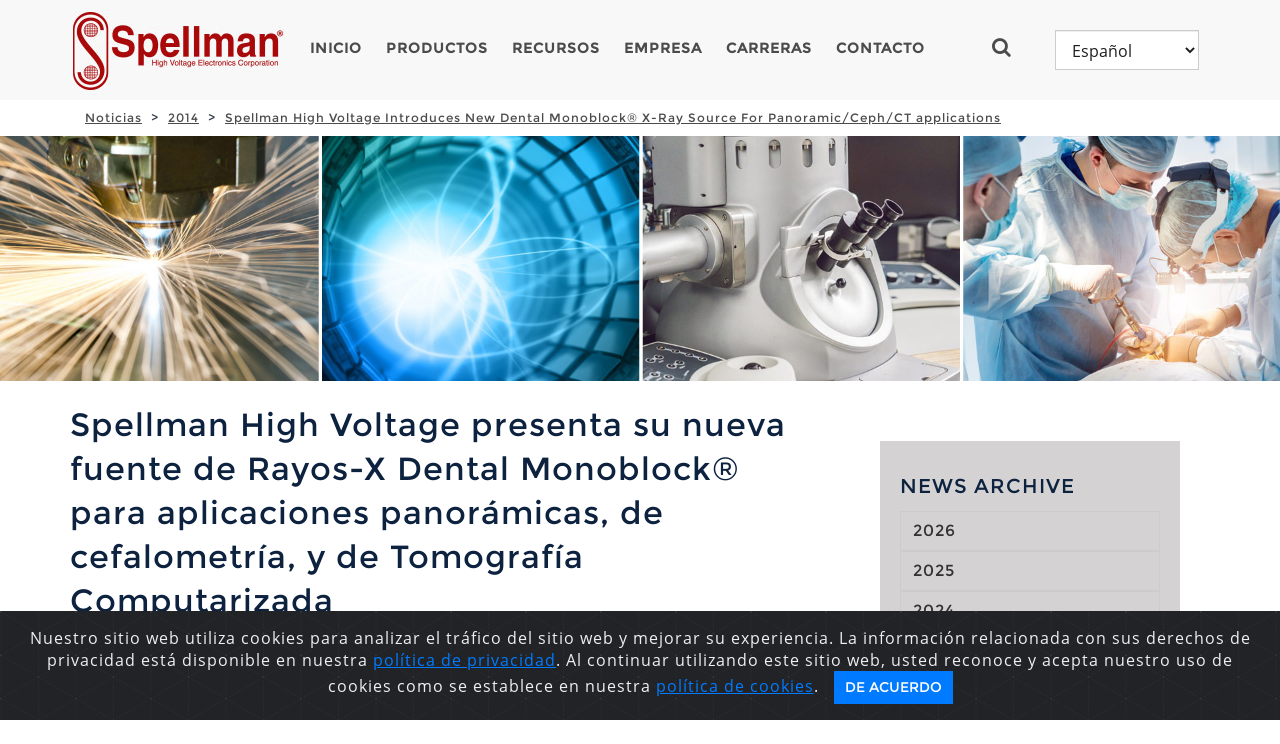

--- FILE ---
content_type: text/html; charset=utf-8
request_url: https://www.spellmanhv.com/es/News/2014/Spellman-High-Voltage-Introduces-New-Dental-Monoblock-X-Ray-Source
body_size: 9543
content:







<!DOCTYPE html>

<html>
<head>
    <meta charset="utf-8">
    <meta http-equiv="X-UA-Compatible" content="IE=edge">
    <meta name="viewport" content="width=device-width, initial-scale=1">
    <title>Spellman Introduces New Dental X-Ray Source</title>
    
    <meta name="keywords" content="high voltage power supply, HV power supplies, x-ray power supply, x-ray source, x-ray generator, modular power supply, medical power supply, CT generator, NDT x-ray, non-destructive testing x-ray generators" />
    <meta name="description" content="&quot;Spellman Introduces New Dental X-Ray Source&quot; - read this news article from Spellman High Voltage Electronics Corporation." />
    <meta property="og:title" content="Spellman Introduces New Dental X-Ray Source" />
        <meta property="og:type" content="website" />

    <meta property="og:url" content="https://www.spellmanhv.com/es/News/2014/Spellman-High-Voltage-Introduces-New-Dental-Monoblock-X-Ray-Source" />
        <meta property="og:image" content="https://www.spellmanhv.com/-/media/en/Images/Logos/spellman_logo.png" />
            <meta property="og:description" content="&quot;Spellman Introduces New Dental X-Ray Source&quot; - read this news article from Spellman High Voltage Electronics Corporation." />

<link href="/Assets/Corporate/Styles/Corporate.css" rel="stylesheet"/>
<link href="/Assets/Corporate/Styles/style.css" rel="stylesheet"/>
<link href="/Assets/Corporate/Styles/Product.css" rel="stylesheet"/>
<link href="/Assets/Corporate/Styles/Imports.css" rel="stylesheet"/>

    <!--[if lt IE 9]>
        <script src="~/Assets/Shared/Scripts/Html5Shiv/html5shiv.js"></script>
        <link rel="stylesheet" type="text/css" href="~/Assets/Corporate/Styles/IE.css">
        <script src="~/Assets/Shared/Scripts/Respond/respond.js"></script>
    <![endif]-->
    <script src="/sitecore%20modules/Web/ExperienceForms/scripts/jquery-3.6.min.js"></script>
    
    <script src="/sitecore%20modules/Web/ExperienceForms/scripts/jquery.validate.min.js"></script>
    <script src="/sitecore%20modules/Web/ExperienceForms/scripts/jquery.validate.unobtrusive.min.js"></script>
    <script src="/sitecore%20modules/Web/ExperienceForms/scripts/jquery.unobtrusive-ajax.min.js"></script>
    <script src="/sitecore%20modules/Web/ExperienceForms/scripts/form.validate.js"></script>
    <script src="/sitecore%20modules/Web/ExperienceForms/scripts/form.tracking.js"></script>

    <script src="/sitecore%20modules/Web/ExperienceForms/scripts/formsextensions.validate.js"></script>
    
    <script src="/Assets/Shared/Scripts/JqueryValidate/jquery.validate.js"></script>
<script src="/Assets/Shared/Scripts/JqueryValidate/additional-methods.js"></script>
<script src="/Assets/Shared/Scripts/Modernizr/modernizr.js"></script>
<script src="/Assets/Shared/Scripts/Bootstrap/Bootstrap.js"></script>
<script src="/Assets/Shared/Scripts/Masonry/masonry.js"></script>
<script src="/Assets/Shared/Scripts/Magnific/jquery.magnific-popup.js"></script>
<script src="/Assets/Shared/Scripts/Slick/slick.js"></script>
<script src="/Assets/Shared/Scripts/Twitter/TwitterFetcher.js"></script>
<script src="/Assets/Shared/Scripts/DatePicker/DatePicker.js"></script>
<script src="/Assets/Shared/Scripts/Knockout/knockout-3.3.0.js"></script>
<script src="/Assets/Shared/Scripts/Knockout/knockout.mapping.js"></script>
<script src="/Assets/Shared/Scripts/MediaElement/mediaelement-and-player.js"></script>
<script src="/Assets/Shared/Scripts/LinqJs/linq.js"></script>
<script src="/Assets/Shared/Scripts/Custom/CubeFunctions.js"></script>

    <script src="/Assets/Shared/Scripts/Jquery/jquery.validate.unobtrusive.min.js"></script>
    <script src="/Assets/Shared/Scripts/Jquery/jquery.unobtrusive-ajax.min.js"></script>
    <script>
<!-- Google Tag Manager -->
(function(w,d,s,l,i){w[l]=w[l]||[];w[l].push({'gtm.start':
new Date().getTime(),event:'gtm.js'});var f=d.getElementsByTagName(s)[0],
j=d.createElement(s),dl=l!='dataLayer'?'&l='+l:'';j.async=true;j.src=
'https://www.googletagmanager.com/gtm.js?id='+i+dl;f.parentNode.insertBefore(j,f);
})(window,document,'script','dataLayer','GTM-N2LDL5M');
<!-- End Google Tag Manager -->
</script> 

<script type="application/ld+json">
{
  "@context" : "http://schema.org",
  "@type" : "Organization",
  "name" : "Spellman High Voltage Electronics Corporation",
  "url" : "https://www.spellmanhv.com/es/",
 "logo": "https://www.spellmanhv.com/-/media/en/Images/Logos/spellman_logo.png",
  "sameAs" : [
    "https://www.facebook.com/SpellmanHighVoltage/",
    "https://www.twitter.com/SpellmanHv",
    "https://plus.google.com/116053959402409793169",
    "https://www.linkedin.com/company/spellman-high-voltage",
    "https://www.youtube.com/channel/UCxRv61kdQOyTIheUv4V0xfg",
    "https://www.pinterest.com/SpellmanHV/",
    "http://www.spellmanhighvoltage.tumblr.com/",
    "https://www.instagram.com/spellmanhv/"    ]
  
}
</script>
<meta name="google-site-verification" content="cyDCXQvmv6z63s75aJMYwDfujQ5tI75vfW9VvEWqSYg" />
<meta name="msvalidate.01" content="CA3C410E3367E27445C78CB612432C08" />

        <link rel="alternate" hreflang="en" href="https://www.spellmanhv.com/en/News/2014/Spellman-High-Voltage-Introduces-New-Dental-Monoblock-X-Ray-Source">
        <link rel="alternate" hreflang="es" href="https://www.spellmanhv.com/es/News/2014/Spellman-High-Voltage-Introduces-New-Dental-Monoblock-X-Ray-Source">
        <link rel="alternate" hreflang="ja" href="https://www.spellmanhv.com/ja/News/2014/Spellman-High-Voltage-Introduces-New-Dental-Monoblock-X-Ray-Source">
        <link rel="alternate" hreflang="ko" href="https://www.spellmanhv.com/ko/News/2014/Spellman-High-Voltage-Introduces-New-Dental-Monoblock-X-Ray-Source">
        <link rel="alternate" hreflang="ru" href="https://www.spellmanhv.com/ru/News/2014/Spellman-High-Voltage-Introduces-New-Dental-Monoblock-X-Ray-Source">
        <link rel="alternate" hreflang="zh" href="https://www.spellmanhv.cn/zh/News/2014/Spellman-High-Voltage-Introduces-New-Dental-Monoblock-X-Ray-Source">
        <link rel="alternate" hreflang="x-default" href="https://www.spellmanhv.com/en/News/2014/Spellman-High-Voltage-Introduces-New-Dental-Monoblock-X-Ray-Source">
    <link rel="stylesheet" href="/Assets/Corporate/Styles/Bootstrap-Cookie-Alert-Wruczek-gh/cookiealert.css" />

</head>
<body>
    <div>

        

<div class="header" >
    <div class="container">
        <div class="row">
            <div class="col-xs-12 col-sm-12 col-md-12">
                <div class="navbar navbar-custom" role="navigation">

                    <div class="navbar-header">
                        <button type="button" class="navbar-toggle collapsed mobile-menu-toggle" data-toggle="collapse" data-target="#navbar-top-menu">
                            <i class="fa fa-bars"></i>
                        </button>

                        <div class="logo">
                            <div class="logo-img">
                                <a href="/es/">
                                <img src="/-/media/en/Images/Logos/logo.jpg?h=81&amp;iar=0&amp;w=215&amp;hash=C80DD0AA90AB031910D83911BD1589FA" class="img-responsive IEresponsive" alt=" Fuente de alimentación de alto voltaje, generador de rayos X y fuente de rayos X" width="215" height="81" /></a>
                            </div>
                        </div>
                    </div>

                    

<div class="navbar-panel hidden-xs ">
    <ul class="nav navbar-nav">
        <li><a href="/es/">Inicio</a></li>

				<li>
					<a href="/es/high-voltage-power-supplies" class="">Productos</a> 
				</li>
				<li>
					<a href="/es/Technical-Resources" class="">Recursos</a> 
				</li>
				<li>
					<a href="/es/About" class="">Empresa</a> 
				</li>
				<li>
					<a href="/es/Careers" class="">Carreras</a> 
				</li>
				<li>
					<a href="/es/Contact-Us" class="">Contacto</a> 
				</li>
    </ul>
    <div class="" id="toggle-menu">
        <div role="button" class="collapsed nav-search-button" data-toggle="collapse" data-target="#panel-dropdown1"><i class="fa fa-search"></i></div>
    </div>

    <label class="language">
        <select class="form-control lang-selector">

            <option value="/en/">English</option>


				<option value="/zh/" >中文</option>
				<option value="/ja/" >日本語</option>
				<option value="/ko/" >한국어</option>
				<option value="/es/" selected>Espa&#241;ol</option>
        </select>
    </label>
</div>



                </div>
                <div id="panel-dropdown1" class="search-panel collapse">
                    <div class="search-box">
                        <span class="search-button"><i class="fa fa-search"></i></span>
                        <input type="text" placeholder="Search" class="search-input" id="txtGlobalSearch" style="width:80%" data-attr-search-id="{FCE59FEF-0725-4553-B235-9A671E52A37E}" data-attr-search-page-url="/es/Search-Results" />
                        <button type="submit" class="btn btn-darkred-white-darkred SearchButton" data-attr-search-page-url="/es/Search-Results">Ir</button>
                    </div>
                </div>
            </div>
        </div>
        


<div class="navbar-collapse top-navigation collapse" id="navbar-top-menu">
    <div class="dropdown">
        <ul>
            <li><a href="/es/">Inicio</a></li>
                    <li>
						<a href="/es/high-voltage-power-supplies" class="">Productos</a>
				    </li>
                    <li>
						<a href="/es/Technical-Resources" class="">Recursos</a>
				    </li>
                    <li>
						<a href="/es/About" class="">Empresa</a>
				    </li>
                    <li>
						<a href="/es/Careers" class="">Carreras</a>
				    </li>
                    <li>
						<a href="/es/Contact-Us" class="">Contacto</a>
				    </li>
        </ul>
    </div>
    <div class="mobile-search-panel">
        <select class="form-control lang-selector lang-mobile">

            <option value="/en/">English</option>

				<option value="/zh/" >中文</option>
				<option value="/ja/" >日本語</option>
				<option value="/ko/" >한국어</option>
				<option value="/es/" selected>Espa&#241;ol</option>
        </select>
        <div class="search-box">
            <span class="search-button"><i class="fa fa-search"></i></span><span><input type="text" placeholder="Search" id="txtMobileGlobalSearch" class="search-input-mobile" data-attr-search-page-url="{FCE59FEF-0725-4553-B235-9A671E52A37E}" /></span>
        </div>
    </div>
</div>
    </div>
</div>
        <div class="content-container">
                <div class="breadcrumb-wrapper hidden-xs">
        <div class="container">
            <div class="">
                <div class="col-sm-12 col-md-12">
                    <ol class="breadcrumb">
                                <li><a href="/es/News">
Noticias                                    </a></li>
                                <li><a href="/es/News/2014">
2014                                    </a></li>
                                <li><a href="/es/News/2014/Spellman-High-Voltage-Introduces-New-Dental-Monoblock-X-Ray-Source">
Spellman High Voltage Introduces New Dental Monoblock&#174; X-Ray Source For Panoramic/Ceph/CT applications                                    </a></li>
                    </ol>
                </div>
            </div>
        </div>
    </div>
        <div class="hero-banner">
            <div>
                <div class="banner-content ">
                    <div class="banner-content-image">
                        <img src="/-/media/en/Images/FeatureHeaders/default-banner.jpg?sc_lang=es" data-desktop-img="/-/media/en/Images/FeatureHeaders/default-banner.jpg?sc_lang=es" data-tablet-img="/-/media/en/Images/FeatureHeaders/default-banner-992.jpg?sc_lang=es" data-mobile-img="/-/media/en/Images/FeatureHeaders/default-banner-768.jpg?sc_lang=es" class="banner-image img-responsive" alt="Spellman High Voltage Power Supplies &amp; X-Ray Generators" />
                    <!--</div>-->
                    <div class="banner-overlay-content no-shade">
                        <div class="vertical-content">
                            <div class="vertical-content-item ">
                                <div class="container">
                                    <div class="row">
                                        <div class="cols-xs-12">
                                            <div style=color:#FFFFFF class="overlay-content-wrapper">

                                                    <h1 style=color:#FFFFFF class="margin-bottom-20"></h1> 
                                                    <p></p>
                                               
                                            </div>
                                        </div>
                                    </div>
                                </div>
                            </div>
                        </div>
                    </div>
                    </div>
                </div>
            </div>
        </div>


        <div class="main-content">
            <div class="container padding-left-15 padding-right-15">
                <div class="row">
                    <div class="col-md-8 col-sm-12">
                        <div class="content">
                                <h2 class="margin-bottom-30" style="text-transform:inherit">Spellman High Voltage presenta su nueva fuente de Rayos-X Dental Monoblock&#174; para aplicaciones panor&#225;micas, de cefalometr&#237;a, y de Tomograf&#237;a Computarizada</h2>
    <h4></h4>
    <div class='red-label'>octubre
07,
2014</div>
    <div class='news-content margin-top-30'>
        Hauppauge, Nueva York &ndash; La Corporaci&oacute;n Spellman High Voltage Electronics anuncia el lanzamiento de su nueva fuente de Rayos-X PDM Dental Monoblock&reg;. Esta compacta y ligera fuente de alimentaci&oacute;n de filamento y de tubo de Rayos-X resulta ideal para realizar im&aacute;genes panor&aacute;micas, de cefalometr&iacute;a, y de Tomograf&iacute;a Computarizadas.<br />
<br />
Para aplicaciones de im&aacute;genes panor&aacute;micas en 2D, el nuevo PDM de Spellman puede operar por un m&aacute;ximo de 30 segundos continuos a 900 vatios. Es posible realizar un m&aacute;ximo de 5 escaneos consecutivos con 60 segundos entre cada escaneo. El PMD tambi&eacute;n es compatible con aplicaciones de im&aacute;genes de tomograf&iacute;a 3D. El tiempo m&aacute;ximo de Tomograf&iacute;a Computarizada es de 45 segundos a 40 pulsos por segundo.<br />
<img alt="PDM" src="/-/media/en/Images/News/pdm-news.jpg" style="float: right; margin: 10px 0px 10px 10px;" />
<br />
Los voltajes del tubo de Rayos-X de los PDMs son ajustables desde 50kV a 90kV con una capacidad de corriente en el tubo de 1mA a 10mA, entregando una potencia m&aacute;xima de 900 watts, con un punto focal de 0.5mm. Una entrada con un corrector universal de factores de potencia   minimiza las corrientes de entrada para cumplir con los requerimientos mundiales de voltaje de entrada.  El PMD se puede controlar desde una interfaz digital RS-232 o anal&oacute;gico, proporcionando flexibilidad para su integraci&oacute;n en otros sistemas.<br />
<br />
Esta compacta unidad de Rayos-X mide tan solo 247x119x195mm, con un ensamble separado para el control de 180x92x250mm, lo cual les permite una f&aacute;cil integraci&oacute;n a equipos OEMs. Al igual que todos los equipos de Spellman. La personalizaci&oacute;n est&aacute; disponible en base a requerimientos &uacute;nicos de las aplicaciones. La hoja de datos del PDM se puede descargar en la siguiente liga: <a href="/-/media/en/Products/PDM90PN900.pdf">www.spellmanhv.com/datasheets/PDM</a><br />
<br />
Spellman High Voltage Electronics es el proveedor l&iacute;der mundial de convertidores de potencia en alto voltaje de Corriente Directa  y de las fuentes de Rayos-X Monoblock &reg; de alto rendimiento, personalizadas o est&aacute;ndares para las aplicaciones m&eacute;dicas, industriales, de semiconductores, de seguridad, de an&aacute;lisis, de laboratorio y otras aplicaciones que demanden alimentaci&oacute;n de potencia a trav&eacute;s de cables tendidos en el fondo del mar. Como proveedor global y con instalaciones de dise&ntilde;o y fabricaci&oacute;n estrat&eacute;gicamente localizadas en Am&eacute;rica del Norte, Europa y Asia, Spellman se compromete a proporcionar el mejor apoyo en su clase a sus clientes OEM y usuarios finales en todo el mundo.<br />
<br />
Informaci&oacute;n adicional sobre Spellman y su amplia gama de productos de alto voltaje est&aacute; disponible en: <a href="http://www.spellmanhv.com/es">www.spellmanhv.com/es</a>
        <p class="padding-top-50 red-label"><a href="/es/News">News Home</a></p>
    </div>

                        </div>
                    </div>
                    <div class="col-md-4 col-sm-12">
                        <div class="rail-tile">
                            <div class="module-text-content rail">
                                        <div class="module-text-content latestnews">
            <div class="module-text-content">
                <h4>News Archive</h4>

<a class="btn btn-default text-left" href="/es/News/2026" style="width:100%;text-align:left;background:none;">2026 </a><br />
<a class="btn btn-default text-left" href="/es/News/2025" style="width:100%;text-align:left;background:none;">2025 </a><br />
<a class="btn btn-default text-left" href="/es/News/2024" style="width:100%;text-align:left;background:none;">2024 </a><br />
<a class="btn btn-default text-left" href="/es/News/2023" style="width:100%;text-align:left;background:none;">2023 </a><br />
<a class="btn btn-default text-left" href="/es/News/2022" style="width:100%;text-align:left;background:none;">2022 </a><br />

                    <p class="padding-top-30 red-label"><a href="/es/News">News Home</a></p>

                </div>
            </div>


                            </div>
                        </div>
                    </div>
                </div>
            </div>
        </div>

        </div>
        <div class="scroll-to-top"></div>
        



<div class="footer" style="background:#272f3b; padding-bottom:22px;">
    <form style="border:none; margin:0px; padding:0px; background:#272f3b;" action="https://spellmanhv.us3.list-manage.com/subscribe/post" method="post" id="mc-embedded-subscribe-form" name="mc-embedded-subscribe-form" target="_blank" novalidate>
        <input type="hidden" name="u" value="227cebe2070d531e265d73047" />
        <input type="hidden" name="id" value="0ebd418663" />
        <div class="container">
            <div class="row" style="text-align:center;">
                <div class="col-sm-12">
                    <label style="max-width:100%;" for="mce-EMAIL"><h3>Suscr&#237;base a Nuestro Bolet&#237;n Informativo De Alto Voltaje</h3></label>
                </div>
            </div>
			
			<div class="row" style="text-align:center;">
                <div class="col-sm-12">
                    <label style="max-width:100%;" for="mce-EMAIL"><div style="color:#FFFFFF; font-weight:normal">Suscr&#237;base a nuestro bolet&#237;n informativo de alto voltaje, publicado trimestralmente con informaci&#243;n relevante sobre la tecnolog&#237;a y las aplicaciones de las fuentes de alimentaci&#243;n de alto voltaje.</div></label>
                </div>
            </div>
			
			<div class="row" style="text-align:center;">
                <div class="col-sm-12">
                    <label style="max-width:100%;" for="mce-EMAIL"><div style="color:#FFFFFF; font-weight:normal">   </div></label>
                </div>
            </div>
			
            <div class="row" style="text-align:center;">
                <div class="hidden-xs col-sm-2">
                    &nbsp;
                </div>
                <div class="col-sm-8">
                    <input style="width:100%;height:40px; margin-bottom:10px; padding-left:15px;" type="email" value="" name="EMAIL" class="email" id="mce-EMAIL" placeholder="Proporcione su email para recibir notificaciones sobre productos e industria " required>
                </div>
                <div class="hidden-xs col-sm-2">
                    &nbsp;
                </div>
            </div>
            <div class="row" style="text-align:center;">
                <div class="col-sm-12">
                    <div style="position: absolute; left: -5000px;" aria-hidden="true"><input type="text" name="b_227cebe2070d531e265d73047_0ebd418663" tabindex="-1" value=""></div>
                    <div class="get-quote margin-top-10" style="clear:both;">
                        <button type="submit" form="mc-embedded-subscribe-form" value="submit" class="btn btn-darkred-white-darkred">Suscribirse</button>
                    </div>
                </div>
            </div>
        </div>
    </form>
</div>
<div class="footer">
    <div class="container">
        <div class="row">
            <div class="col-sm-6 col-md-5">
                <h3>Contacto</h3>
                <select class="form-control ftrContactDDL">
                        <option value="{F3B774D3-94D6-4EBB-A0AA-118534429633}">Sede mundial de Spellman – EE.UU.</option>
                        <option value="{2906A693-6932-4B00-AE7F-49660A5B2712}">China – Sede</option>
                        <option value="{B6A7CE44-FABF-4CE7-94E7-B8494E250041}">China - East and Central Sales Office</option>
                        <option value="{53E37659-385D-49E9-81E4-4658F64ABEBF}">China - North Sales Office</option>
                        <option value="{7364592D-9D89-40B0-96C2-DBD45F7957DD}">China - South Sales Office</option>
                        <option value="{A99CFC01-9951-4C8C-826B-C4EC16008E02}">Sede europea - Pulborough UK</option>
                        <option value="{85AB529D-2D6F-44CB-B87A-4161783C09CD}">Centro de Ventas Fluoro  Europeo   para Generadores de Rayos X Rad Fluoro</option>
                        <option value="{35489390-F122-4466-ACD1-063D04105C12}">Spellman Francia</option>
                        <option value="{5929C58E-CB89-41F6-9159-B4DD5CD48F4C}">Spellman Alemania</option>
                        <option value="{68038D45-B624-4046-A4E9-1EDD962E5AA3}">Spellman India</option>
                        <option value="{55A93A33-CEEF-4332-9DC8-B71FC8379A68}">Israel</option>
                        <option value="{AFA2309C-07E8-4744-B974-F7A3741861E2}">Spellman Italia</option>
                        <option value="{9BE406B2-892F-460B-8E37-373872C075CE}">Spellman Japona</option>
                        <option value="{5371D9E0-800E-42DD-9B85-76CE6361E936}">Spellman Corea</option>
                        <option value="{F9DA3C6E-CA5C-4485-BF1A-F1737807577A}">America Latina - Mexico, America Central y del sur</option>
                        <option value="{D79F4A88-CB13-4C04-9D1D-E827E28E236A}">Spellman Reino Unido</option>
                        <option value="{31837EBB-7E4D-43E7-AC5E-A707AC5E424D}">US Northeast, US/Canada Midwest</option>
                        <option value="{72A33827-8861-4D92-A4A5-2458C7FC6B63}">US East/Southeast, Canada East</option>
                        <option value="{AF9C826A-DB95-4FAF-9559-E0E165A76A96}">Estados Unidos - Valhalla NY Lorad LPX/SPX</option>
                        <option value="{64799B17-B627-49B3-BF59-1FABA7FB7656}">US West, Canada West</option>
                </select>

                <div class="salesman-contact-detail">
                    <br />
                    <p><span class="ftrCntctName"></span></p>
                    <p>
                        <span class="ftrCntctNumbers"></span>
                    </p>
                </div>
                <button type="button" class="btn btn-darkgray-white-white btn-block btnFacDetails">Detalle de Contenido</button>
            </div>

            <div class="col-sm-6 pull-right">
                <h3>&#161;SU FUENTE DE TECNOLOG&#205;A DE FUENTES DE PODER DE ALTO VOLTAJE!</h3>
                <div class="row">
                    <div class="col-sm-4 padding-right-5 hidden-xs">
                        <a title="alt text" href="/-/media/en/Home/Spellman-Corporate-Profile.ppsx" DisableLinkDescription="True">
                        <img src="/-/media/en/Images/Home/Default-Action-Modules/75-logo-high-voltage-power-supply.png?h=150&amp;iar=0&amp;w=150&amp;hash=6D0D309003A1873126F9764CF73599CB" class="img-responsive" alt="Celebrando más de 70 años de experiencia en la fabricación de fuentes de poder de alto voltaje, generadores de rayos X y fuentes de rayos X Monoblock®" width="150" height="150" />
                        </a>

                        
                    </div>
                    <div class="col-sm-8">
                        <p>
                            <a name="bottom"></a>
<p>Spellman High Voltage Electronics Corporation es el l&iacute;der mundial en la fabricaci&oacute;n de fuentes de poder de alto voltaje, generadores de Rayos X y fuentes generadoras de Rayos X Monoblock&reg;</p>
<p><a rel="noopener noreferrer" href="https://www.youtube.com/watch?v=hDUWC8urbOY" target="_blank"><span style="text-decoration: underline;">Video Potenciando un mejor futuro</span></a></p>
<p><a href="/-/media/en/Home/Spellman-Corporate-Profile.ppsx">Obtenga nuestro perfil corporativo</a></p>

                        </p>
                    </div>
                </div>
            </div>
        </div>
        <div class="row">
            <div class="col-sm-12 col-md-12">
                <div class="footer-utility">
                    <ul>
                                <li>
                                    <span class="icon-circle">
                                        <a target="_blank" rel="nofollow" href="https://www.facebook.com/SpellmanHighVoltage/">
                                            <i class="fa fa-facebook"></i>
                                        </a>
                                    </span>
                                </li>
                                <li>
                                    <span class="icon-circle">
                                        <a target="_blank" rel="nofollow" href="https://www.linkedin.com/company/spellman-high-voltage">
                                            <i class="fa fa-linkedin"></i>
                                        </a>
                                    </span>
                                </li>
                                <li>
                                    <span class="icon-circle">
                                        <a target="_blank" rel="nofollow" href="https://www.youtube.com/channel/UCxRv61kdQOyTIheUv4V0xfg">
                                            <i class="fa fa-youtube"></i>
                                        </a>
                                    </span>
                                </li>
                                <li>
                                    <span class="icon-circle">
                                        <a target="_blank" rel="nofollow" href="https://www.instagram.com/spellmanhv/">
                                            <i class="fa fa-instagram"></i>
                                        </a>
                                    </span>
                                </li>
                    </ul>

                </div>
            </div>
        </div>

        <div class="row">
            <div class="col-sm-12 col-md-12" style="text-align:center;">
<a href="/es/About/Privacy-Statement">
                            Declaraci&#243;n de privacidad
                        </a>
<a href="/es/About/Cookie-Policy">
&nbsp;&nbsp;&nbsp;&nbsp;&nbsp;                            Pol&#237;tica De Cookies
                        </a>
<a href="/es/SiteMap">
&nbsp;&nbsp;&nbsp;&nbsp;&nbsp;                            Mapa del Sitio
                        </a>
            </div>
        </div>
        <div class="row">

            <div class="col-sm-12 col-md-12" style="text-align:center;margin-top:6px;">
                <p style="display:inline;">Derechos Reservados &#169; 2026&nbsp;Spellman High Voltage Electronics Corporation. Derechos Reservados.</p>
            </div>
            <div class="col-sm-12 col-md-12" style="text-align:center;margin-top:6px;">
                
            </div>
        </div>
    </div>

</div>
<div class="LanguageLinks">
    <div class="container">
        <div class="row">
            <div class="col-sm-12 col-md-12">
                <div class="footer-utility">
                    <ul class="footer-utility-links">
                            <li><a href="/en/News/2014/Spellman-High-Voltage-Introduces-New-Dental-Monoblock-X-Ray-Source"> English</a></li>
                            <li><a href="/es/News/2014/Spellman-High-Voltage-Introduces-New-Dental-Monoblock-X-Ray-Source"> espa&#241;ol</a></li>
                            <li><a href="/ja/News/2014/Spellman-High-Voltage-Introduces-New-Dental-Monoblock-X-Ray-Source"> 日本語</a></li>
                            <li><a href="/ko/News/2014/Spellman-High-Voltage-Introduces-New-Dental-Monoblock-X-Ray-Source"> 한국어</a></li>
                            <li><a href="/ru/News/2014/Spellman-High-Voltage-Introduces-New-Dental-Monoblock-X-Ray-Source"> русский</a></li>
                            <li><a href="/zh/News/2014/Spellman-High-Voltage-Introduces-New-Dental-Monoblock-X-Ray-Source"> 中文</a></li>
                    </ul>
                </div>
            </div>
        </div>
    </div>
</div>

    </div>

    <script src="/Assets/Corporate/Scripts/Custom/ActionGallery.js"></script>
<script src="/Assets/Corporate/Scripts/Custom/BrandTable.js"></script>
<script src="/Assets/Corporate/Scripts/Custom/ContactFunctions.js"></script>
<script src="/Assets/Corporate/Scripts/Custom/Gallery.js"></script>
<script src="/Assets/Corporate/Scripts/Custom/LanguageSelector.js"></script>
<script src="/Assets/Corporate/Scripts/Custom/SiteFunctions.js"></script>
<script src="/Assets/Corporate/Scripts/Custom/WFFM.js"></script>
<script src="/Assets/Corporate/Scripts/Custom/Products/ProductsFunctions.js"></script>
<script src="/Assets/Corporate/Scripts/Custom/Products/ProductsViewManager.js"></script>
<script src="/Assets/Corporate/Scripts/Custom/Search/SiteSearch.js"></script>
<script src="/Assets/Corporate/Scripts/Custom/Search/SiteSearchViewManager.js"></script>
<script src="/Assets/Corporate/Scripts/Custom/Services/ContactsServiceContract.js"></script>
<script src="/Assets/Corporate/Scripts/Custom/Services/LanguageServiceContract.js"></script>
<script src="/Assets/Corporate/Scripts/Custom/Services/ProductServiceContract.js"></script>
<script src="/Assets/Corporate/Scripts/Custom/Services/SearchServiceContract.js"></script>

    

    <div class="alert text-center cookiealert" role="alert">
        Nuestro sitio web utiliza cookies para analizar el tr&aacute;fico del sitio web y mejorar su experiencia. La informaci&oacute;n relacionada con sus derechos de privacidad est&aacute; disponible en nuestra  <a href="https://www.spellmanhv.com/es/About/Privacy-Statement">pol&iacute;tica de privacidad</a>. Al continuar utilizando este sitio web, usted reconoce y acepta nuestro uso de cookies como se establece en nuestra <a href="/es/About/Cookie-Policy">pol&iacute;tica de cookies</a>.
        <button type="button" class="btn btn-primary btn-sm acceptcookies">De acuerdo</button>
    </div>

    <!-- END Bootstrap-Cookie-Alert -->
    <script src="/Assets/Corporate/Styles/Bootstrap-Cookie-Alert-Wruczek-gh/cookiealert.js"></script>
</body>
</html>


--- FILE ---
content_type: application/javascript
request_url: https://www.spellmanhv.com/Assets/Corporate/Scripts/Custom/Search/SiteSearchViewManager.js
body_size: 219
content:


var SiteSearchViewModelController;

var SiteSearchViewModel = function () {
    var self = this;
    self.ErrorMessage = ko.observable("");
    self.FetchActivated = ko.observable(false);
    self.LoadingActivated = ko.observable(true);
    self.Pages = ko.observableArray([]);
    self.PageSize = 10;
    self.PageIndex = 0;
    self.PageID = "";
    self.Keyword = ko.observable("");
    self.TotalResults = ko.observable(0);
    self.HasMoreResults = ko.observable(false);
    self.HasResults = ko.observable(true);

    self.InitializeViewModel = function (pageID) {

        self.PageID = pageID;
        //Get Results
        var searchTerm = GetUrlParams()["q"];

        searchTerm = decodeURIComponent(searchTerm);
        self.Keyword(searchTerm);
        if (searchTerm != "") {

            //$(".NoSiteSearchResults").hide();
            self.Search();

        }

       // $(".search-input").keyup($.debounce(700, self.RestartSearch));
    };

    self.Search = function () {
        var ServiceRequest = new Object();
        ServiceRequest.PageSize = self.PageSize;
        ServiceRequest.PageIndex = self.PageIndex;
        ServiceRequest.PageID = self.PageID;
        if (self.Keyword() != "") {
            console.log(self.Keyword());
            ServiceRequest.Keyword = self.Keyword();
        }
        self.Pages([]);
        self.ShowLoading();
        var promise = PerformSiteSearch(ServiceRequest).done(function (data) {
            self.TotalResults(data.TotalResults);
            if (data.Errors != null & data.Errors != "undefined") {
                self.ErrorMessage(data.Error);
                self.HideLoading();
                self.HasResults(false);
            }
            else {
                if (!data.HasResults) {
                    self.HasResults(false);
                    $('.searchfor').text(self.Keyword()).html();
                    self.HideLoading();
                }
                else {
                    self.Pages.push(SiteSearchPageViewModel(data.Result));
                    $('.results-pane').fadeIn(200);
                    self.HasMoreResults(Boolean(data.HasMoreResults));
                    self.HideLoading();
                    self.BuildPager(data.TotalResults);
                    $('.searchfor').text(self.Keyword()).html();
                    self.HasResults(true);
                }
            }
        });
        return promise;
    }
    self.BuildPager = function (total) {
        var pagerAmount = Math.ceil(total / self.PageSize);
        $('.search-pager').empty();
        for (p = 0; p < pagerAmount; p++) {
            var indx = p + 1;
            var li = "<li>" + indx + "</l>";
            $('.search-pager').append(li);
        }
        $('.search-pager li').click(function () {
            self.PageIndex = $(this).html() - 1;
            self.Search();
            $('.search-pager li').removeClass('active');
            $(this).addClass('active');
        });
        var activeLi = $('.search-pager li').get(self.PageIndex);
        $(activeLi).addClass('active');
    }
    self.RestartSearch = function () {
        self.ListCount = 10;
        self.PageIndex = 0;
        self.Pages([]);
        self.HasMoreResults(false);
        self.Search();
    };

    self.OnResultShow = function (elem) {
        if (elem.nodeType === 1) $(elem).hide().fadeIn(300)
    };
    self.ShowLoading = function () {
        self.LoadingActivated(true);
    }
    self.HideLoading = function () {
        self.LoadingActivated(false);
    }
}


function InitializeSiteSearchWidget() {

    var initializeViewModel = false;
    SiteSearchViewModelController = new SiteSearchViewModel();
    if ($("#divSiteSearchViewModelWidget").length > 0) {
        ko.applyBindings(SiteSearchViewModelController, document.getElementById("divSiteSearchViewModelWidget"));
        initializeViewModel = true;
    }

    if (initializeViewModel) {
        var pageID = $('#txtGlobalSearch').attr('data-attr-search-id');
        SiteSearchViewModelController.InitializeViewModel(pageID);
    }

    $('#txtGlobalSearchInp').keydown(function (e) {
        if (e.which == 13) {
            e.preventDefault();
            SiteSearchViewModelController.Keyword($(this).val());
            SiteSearchViewModelController.RestartSearch();
        }
    });
}



$(document).ready(function () {
    InitializeSiteSearchWidget();
});

--- FILE ---
content_type: application/javascript
request_url: https://www.spellmanhv.com/Assets/Corporate/Scripts/Custom/WFFM.js
body_size: 826
content:
 $(document).ready(function () {
	 
	 $("span.field-validation-error.rc").hide();
	$('.contactus input[type="submit"]').on("click", function () {
		
		if($("input#fxb_3900c647-694f-419f-8010-ca456f369f0c_Fields_fe3149c2-0490-42e6-b96d-1dd15ba58890__CaptchaValue").val() == ""){
				$("span.field-validation-error.rc").show();
		}
   });
	 
	 function initializeWebFormsCustomScripts() {

    $('.field-required').each(function () {
        $(this).parent().find('.field-title').append($(this)[0].outerHTML);
        $(this).remove();
    });

    $('.field-error').each(function () {
        if ($(this).text().length > 0) {
            $(this).parent().parent().addClass('has-error');
        }
    });

    $('.form-group').each(function () {
        var fg = $(this);
        var inp = $(this).find('input[class*="col-sm-"]');
        if ($(inp).length) {
            $(inp).each(function () {
                var inpt = $(this);
                var classList = $(this).attr('class').split(' ');
                $.each(classList, function (index, className) {
                    if (className.indexOf("col-sm-") >= 0) {
                        $(fg).addClass(className);
                        $(inpt).removeClass(className);
                    }
                });

            });
        }

	$(document).on("click", ".checkboxlist .checkbox label", function () {
        if ($(this).find('input').is(':checked') && $(".checkboxlist").hasClass("has-error")){
			$(".checkboxlist").removeClass("has-error").addClass("has-success");
			$(".checkboxlist .field-validation-error").hide();
		}
		 if ($('.checkboxlist').find('input:checked').length == 0 && $(".checkboxlist").hasClass("has-success")){			
			$(".checkboxlist").removeClass("has-success").addClass("has-error");
			$(".checkboxlist .field-validation-error").show();
		 }
	});
	
        var sels = $(this).find('select[class*="col-sm-"]');
        if ($(sels).length) {
            $(sels).each(function () {
                var selectInp = $(this);
                var classList = $(this).attr('class').split(' ');
                $.each(classList, function (index, className) {
                    if (className.indexOf("col-sm-") >= 0) {
                        $(fg).addClass(className);
                        $(selectInp).removeClass(className);
                    }
                });
            });
        }

        var textarea = $(this).find('textarea[class*="col-sm-"]');
        if ($(textarea).length) {
            $(textarea).each(function () {
                var textareaInp = $(this);
                var classList = $(this).attr('class').split(' ');
                $.each(classList, function (index, className) {
                    if (className.indexOf("col-sm-") >= 0) {
                        $(fg).addClass(className);
                        $(textareaInp).removeClass(className);
                    }
                });

            });
        }

        var checkboxlist = $(this).find('.checkboxlist');
        $(checkboxlist).parent().addClass('col-sm-12');
        $('[type = "submit"]').parent().addClass("col-sm-12");

    });

    
    $('.LinkedSecondary').parent().hide();

    $('label').each(function () {
        if ($(this).text() == 'rfq-no') {
            $(this).hide();
        }
    });

    $('.rfq-no').hide();
    //var rfq = "";

    // if($('form').hasClass('contactus'))
    // {
         // rfq = "C-" + GetRfq();
    // }
    // if($('form').hasClass('getaquote'))
    // {
         // rfq = "Q-" + GetRfq();
    // }

    // $('.rfq-no').val(rfq);

    //console.log(rfq)

    function pad2(n) { return n < 10 ? '0' + n : n }

    function GetRfq() {

        var date = new Date();
        var sn = date.getFullYear().toString() + pad2(date.getMonth() + 1) + pad2(date.getDate()) + pad2(date.getHours()) + pad2(date.getMinutes()) + pad2(date.getSeconds());
        sn = sn.substring(2, 14);
        return sn;
    }

    //$('.LinkedPrimary').change(function () {
    //    $('.LinkedSecondary').parent().hide();
    //    var selClass = $('.LinkedPrimary option:selected').val();
    //    $('.LinkedSecondary.' + selClass).parent().show();
    //});
    

    $('.sort-asc').each(function () {
        $(this).html($(this).children('option').sort(function (y, x) {
            return $(x).text().toUpperCase() > $(y).text().toUpperCase() ? -1 : 1;
        }));
        $(this).get(0).selectedIndex = 0;
        e.preventDefault();
    });

    $('.sort-des').each(function () {
        $(this).html($(this).children('option').sort(function (y, x) {
            return $(x).text().toUpperCase() < $(y).text().toUpperCase() ? -1 : 1;
        }));
        $(this).get(0).selectedIndex = 0;
        e.preventDefault();
    });

    //$('.contactus').submit(function () {
    //    var ServiceRequest = new Object();
    //    ServiceRequest.rfqNo = $('.rfq-no').val();
    //    ServiceRequest.rfqNo = "C-" + GetRfq(); //$('.rfq-no').val();	
    //    $("#wffmffe0b69aa5174291bfb2255447e0ef74_Sections_0__Fields_20__Value").val(ServiceRequest.rfqNo);
    //    ServiceRequest.SelectedOptionIndex = $('.LinkedPrimary').prop("selectedIndex");
    //    var promise = UpdateContactUsEmailAddress(ServiceRequest).done(function (data) {
    //        if (data.Errors != null & data.Errors != "undefined") {
    //            console.log("error");
    //        }
    //        else {
    //            if (data.IsSuccess) {
    //                console.log("success");
    //                console.log(data.Result);
    //            }
    //            else {
    //                console.log("fail");
    //            }
    //        }
    //    });
    //});

	
	

	
	
    $('.getaquote').submit(function () {
        var ServiceRequest = new Object();
        //ServiceRequest.rfqNo = $('.rfq-no').val();
        ServiceRequest.rfqNo = "Q-" + GetRfq(); //$('.rfq-no').val();	
        $("#wffmfdfe7e0f667140988d2c20db82edd819_Sections_0__Fields_10__Value").val(ServiceRequest.rfqNo);
        var promise = UpdateGetAQuoteEmailAddress(ServiceRequest).done(function (data) {
            if (data.Errors != null & data.Errors != "undefined") {
                console.log("error");
            }
            else {
                if (data.IsSuccess) {
                    console.log("success");
                    console.log(data.Result);
                }
                else {
                    console.log("fail");
                }
            }
        });
    });

}



//initializeWebFormsCustomScripts();

$(window).resize(function () {
    $('.scfForm .display-section-content > .field-border[class*="col-sm-"]').equalHeight(true);
});

function initializeFormsCustomScripts() {

    $(document).ready(function () {
        $('.contactus').find('input[type=text], select, textarea').val('');
        $('.ContactUsFormContainer').show();
        //$('.LinkedSecondary').hide();
        if ($('.form-control.lang-selector').val() != '/en/') {
            $('.Stateddnlist').find('option:gt(1)').remove();
        }
    });

	$(document).on("click", ".checkboxlist .checkbox label", function () {
        if ($(this).find('input').is(':checked') && $(".checkboxlist").hasClass("has-error")){
			$(".checkboxlist").removeClass("has-error").addClass("has-success");
			$(".checkboxlist .field-validation-error").hide();
		}
		 if ($('.checkboxlist').find('input:checked').length == 0 && $(".checkboxlist").hasClass("has-success")){			
			$(".checkboxlist").removeClass("has-success").addClass("has-error");
			$(".checkboxlist .field-validation-error").show();
		 }
    });
	
    $(document).on('change', '.LinkedPrimary', function () {
        $('.SelectedOptionIndex').val($('.SelectLinkedPrimary').prop("selectedIndex"));
        $('.LinkedSecondary').parent().hide();
        var selClass = $('.LinkedPrimary option:selected').val();
        $('.ContactUsFormContainer').show();
        $('.LinkedSecondary').hide();
        $('.LinkedSecondary.' + selClass).show();
    });
	
	
}

initializeFormsCustomScripts();
});

--- FILE ---
content_type: application/javascript
request_url: https://www.spellmanhv.com/Assets/Shared/Scripts/Custom/CubeFunctions.js
body_size: 6940
content:
/*

CubeFunctions version 2.0.0.0
 
 Any updates to this file must be reviewed by the team prior to check in.

 */

//Default Bootstrap Breakpoints 
var BreakPoints = new Object();
BreakPoints.Desktop = 1200;
BreakPoints.Tablet = 992;
BreakPoints.Mobile = 768;

//Function to get the true width of the browser window
function getWidth() {
    if (self.innerHeight) {
        return self.innerWidth;
    }

    if (document.documentElement && document.documentElement.clientHeight) {
        return document.documentElement.clientWidth;
    }

    if (document.body) {
        return document.body.clientWidth;
    }
}
//Function to get the true height of the browser window
function getHeight() {
    if (self.innerHeight) {
        return self.innerHeight;
    }

    if (document.documentElement && document.documentElement.clientHeight) {
        return document.documentElement.clientHeight;
    }

    if (document.body) {
        return document.body.clientHeight;
    }
}
//Set the global variables for the window's height and width
var windowWidth = getWidth();
var windowHeight = getHeight();

//Internet explorer object used to detect if IE and version
var IE = new Object();
function isIE() {
    var myNav = navigator.userAgent.toLowerCase();
    return (myNav.indexOf('msie') != -1) ? parseInt(myNav.split('msie')[1]) : false;
}
if (isIE() && isIE() == 11) {
    IE.Version = 11;
}
if (isIE() && isIE() == 10) {
    IE.Version = 10;
}
if (isIE() && isIE() == 9) {
    IE.Version = 9;
}
if (isIE() && isIE() == 8) {
    IE.Version = 8;
}

//Fix HTML5 Placeholders for IE9 and below
if (IE.Version <= 9) {
    $('input[type="text"]').each(function () {
        var textBox = $(this);
        var placeHolderText = textBox.attr('placeholder');
        textBox.val(placeHolderText);

        textBox.focus(function () {
            if (textBox.val() == placeHolderText) {
                textBox.val('');
            }
        }).focusout(function () {
            if (textBox.val() == '') {
                textBox.val(placeHolderText);
            }
        });
    });
}

//IE8 prototype Fixes
if (typeof String.prototype.trim !== 'function') {
    String.prototype.trim = function () {
        return this.replace(/^\s+|\s+$/g, '');
    };
}

if (typeof window.history.pushState !== 'function') {
    window.history.pushState = function (data, title, url, queue) {

    };
}

if (typeof window.history.replaceState !== 'function') {
    window.history.replaceState = function (data, title, url, queue) {

    };
}

//Bool to see if window is an iframe
function inIframe() {
    try {
        return window.self !== window.top;
    } catch (e) {
        return true;
    }
}

//Function to redirect parent window to destination url from iframe
function LinkToParent(url) {
    window.top.location = url;
}


//Equal Heights Plugin
//Use to set height of like elements using jquery

//(IsRelativeToSiblings)
//(parameters)
//(parameters, callback)
//RelativeToSiblings : true/false
//LineHeight : true/false *Default is false

$.fn.equalHeight = function (parameters, callback) {
    var isRelativeToSiblings = false;
    var isLineHeight = false;
    if (parameters != undefined) {
        if (typeof parameters == 'boolean') {
            isRelativeToSiblings = parameters;
        }
        else {
            if (typeof parameters == 'object') {
                if (parameters.RelativeToSiblings != undefined && typeof parameters.RelativeToSiblings == 'boolean') {
                    isRelativeToSiblings = parameters.RelativeToSiblings;
                }
                if (parameters.LineHeight != undefined && typeof parameters.LineHeight == 'boolean') {
                    isLineHeight = parameters.LineHeight;
                }
            }
        }
    }

    this.css('height', 'auto');
    var EqualHeights = new Object();
    EqualHeights.OffsetTops = [];
    EqualHeights.ModuleHeights = [];
    EqualHeights.Parents = [];
    EqualHeights.Modules = [];
    EqualHeights.ModuleHeightArray = [];

    this.each(function () {
        var thisEle = $(this);
        EqualHeights.OffsetTops.push(thisEle.offset().top);
        EqualHeights.ModuleHeights.push(thisEle.innerHeight());
        EqualHeights.Parents.push(thisEle.parent());
        EqualHeights.Modules.push(thisEle);
        EqualHeights.ModuleHeightArray.push([thisEle, thisEle.innerHeight(), thisEle.offset().top, thisEle.parent()]);
    });

    if (isRelativeToSiblings) {
        for (i = 0; i < EqualHeights.OffsetTops.length; i++) {
            var thisOffsetTop = EqualHeights.Modules[i].offset().top;
            var thisParent = EqualHeights.Parents[i];
            var heights = [];
            for (x = 0; x < EqualHeights.Modules.length; x++) {
                if (thisOffsetTop == EqualHeights.Modules[x].offset().top && thisParent[0] === EqualHeights.Parents[x][0]) {
                    heights.push(EqualHeights.Modules[x].innerHeight());
                }
            }
            heights.sort(function (a, b) { return b - a });
            $(this[i]).innerHeight(heights[0]);
            if (isLineHeight) {
                $(this[i]).css('line-height', heights[0] + 'px');
            }
        }
    }
    else {
        for (i = 0; i < EqualHeights.ModuleHeightArray.length; i++) {
            var allHeightsOfThisTop = [];
            for (x = 0; x < EqualHeights.Modules.length; x++) {
                if (EqualHeights.ModuleHeightArray[x][2] == EqualHeights.ModuleHeightArray[i][2]) {
                    allHeightsOfThisTop.push(EqualHeights.ModuleHeightArray[x][1]);
                }
            }
            EqualHeights.ModuleHeightArray[i][0].innerHeight(allHeightsOfThisTop.sort(function (a, b) { return b - a })[0]);
            if (isLineHeight) {
                EqualHeights.ModuleHeightArray[i][0].css('line-height', allHeightsOfThisTop.sort(function (a, b) { return b - a })[0] + 'px');
            }
        }
    }

    if (typeof callback == 'function') { // make sure the callback is a function
        callback.call(this); // brings the scope to the callback
    }
    return this;
}

//Responsive image loader for img tags and other DOM elements
//Must have a data-desktop-img attribute to work
/*
Example 1: <div data-desktop-img="/path/to/desktop/image.jpg" data-tablet-img="/path/to/tablet/image.jpg" data-mobile-img="/path/to/mobile/image.jpg"></div>
Example 2: <img src="" alt="responsive image" data-desktop-img="/path/to/desktop/image.jpg" data-tablet-img="/path/to/tablet/image.jpg" data-mobile-img="/path/to/mobile/image.jpg"/>
 */
function rcImageLoader() {
    $('[data-desktop-img*="."]').each(function () {
        var thisEle = $(this);
        var desktopImageSrc = thisEle.attr('data-desktop-img');
        var tabletImageSrc = thisEle.attr('data-tablet-img');
        var mobileImageSrc = thisEle.attr('data-mobile-img');
        if (thisEle.is('img')) {
            if (desktopImageSrc != "" && windowWidth >= BreakPoints.Desktop) {
                thisEle.attr('src', desktopImageSrc);
            }
            else {
                if (windowWidth < BreakPoints.Desktop && windowWidth >= BreakPoints.Tablet) {
                    if (tabletImageSrc != undefined && tabletImageSrc != "") {
                        thisEle.attr('src', tabletImageSrc);
                    }
                    else {
                        if (desktopImageSrc != undefined) {
                            thisEle.attr('src', desktopImageSrc);
                        }
                    }
                }
                else {
                    if (mobileImageSrc != undefined && windowWidth < BreakPoints.Tablet && mobileImageSrc != "") {
                        thisEle.attr('src', mobileImageSrc);
                    }
                    else {
                        if (desktopImageSrc != undefined) {
                            thisEle.attr('src', desktopImageSrc);
                        }
                    }
                }
            }
        }
        else {
            if (desktopImageSrc != "" && windowWidth >= BreakPoints.Desktop) {
                thisEle.css({ 'background': 'url(' + desktopImageSrc + ') no-repeat center center', 'background-size': 'cover' });
            }
            else {
                if (windowWidth < BreakPoints.Desktop && windowWidth >= BreakPoints.Tablet && mobileImageSrc != "") {
                    if (tabletImageSrc != undefined && tabletImageSrc != "") {
                        thisEle.css({ 'background': 'url(' + tabletImageSrc + ') no-repeat center center', 'background-size': 'cover' });
                    }
                    else {
                        thisEle.css({ 'background': 'url(' + desktopImageSrc + ') no-repeat center center', 'background-size': 'cover' });
                    }
                }
                else {
                    if (mobileImageSrc != undefined && windowWidth < BreakPoints.Tablet && mobileImageSrc != "") {
                        thisEle.css({ 'background': 'url(' + mobileImageSrc + ') no-repeat center center', 'background-size': 'cover' });
                    }
                    else {
                        thisEle.css({ 'background': 'url(' + desktopImageSrc + ') no-repeat center center', 'background-size': 'cover' });
                    }
                }
            }
        }
    });
}
rcImageLoader();


//General
function setCookie(cname, cvalue, exdays) {
    if (exdays <= 0) {
        window.top.document.cookie = cname + "=" + cvalue + ";";
    }
    else {
        var d = new Date();
        d.setTime(d.getTime() + (exdays * 24 * 60 * 60 * 1000));
        var expires = "expires=" + d.toGMTString();
        window.top.document.cookie = cname + "=" + cvalue + "; " + expires;
    }
}

function deleteCookie(name) {
    window.top.document.cookie = name + '=; expires=Thu, 01 Jan 1970 00:00:01 GMT;';
}

function getCookie(cname) {
    var name = cname + "=";
    var ca = window.top.document.cookie.split(';');
    for (var i = 0; i < ca.length; i++) {
        var c = ca[i].trim();
        if (c.indexOf(name) == 0) return c.substring(name.length, c.length);
    }
    return "";
}

function getQueryString(name) {
    name = name.replace(/[\[]/, "\\\[").replace(/[\]]/, "\\\]");
    var regexS = "[\\?&]" + name + "=([^&#]*)";
    var regex = new RegExp(regexS);
    var results = regex.exec(window.location.href);
    if (results == null)
        return "";
    else
        return results[1];
}


function GetUrlParams() {
    var vars = [], hash;
    var hashes = window.location.href.slice(window.location.href.indexOf('?') + 1).split('&');
    for (var i = 0; i < hashes.length; i++) {
        hash = hashes[i].split('=');
        vars.push(hash[0]);
        vars[hash[0]] = hash[1];
    }
    return vars;
}

function getAllQueryStringParameters() {
    var result = new Array();
    if (window.location.search) {
        // split up the query string and store in an associative array
        var params = window.location.search.slice(1).split("&");
        for (var i = 0; i < params.length; i++) {
            if (params[i].split("=")[0] != "page") {

                var decodedString = decodeURIComponent(params[i]);
                result[i] = decodedString.split("=");
            }
        }
    }
    return result;
}

function loadScript(url) {
    $.getScript(url);
}

$.fn.phoneNumber = function (callback) {
    this.addEventListener("onkeydown", function (evt) {
        var charCode = (evt.which) ? evt.which : event.keyCode;
        if (charCode != 46 && charCode > 31 && (charCode < 48 || charCode > 57)) {
            return false;
        }
        if (ele.val().length == 3) {
            addHyphen(ele);
        }
        if (ele.val().length == 7) {
            addHyphen(ele);
        }
        if (ele.val().length > 11) {
            return false;
        }
    })
}

function addHyphen(ele) {
    var phoneVal = ele.val();
    phoneVal = phoneVal + "-";
    ele.val(phoneVal);
}

function validateEmail(email) {
    var re = /^(([^<>()[\]\\.,;:\s@\"]+(\.[^<>()[\]\\.,;:\s@\"]+)*)|(\".+\"))@((\[[0-9]{1,3}\.[0-9]{1,3}\.[0-9]{1,3}\.[0-9]{1,3}\])|(([a-zA-Z\-0-9]+\.)+[a-zA-Z]{2,}))$/;
    return re.test(email);
}


/* checkboxDropDown optional parameters

multiSelect: true/false *Default is false, allows user to select multiple options.

showCheckboxes: true/false *Default is false.

singleSelectOptions: [0,1,2,...] *Optional parameter that will unselect other options when selected.

selectedOptions: [0,1,2,...] *Optional parameter that selects the options at the index in the array.

collapseOnSelect: true/false *Default false

Example: 
    $(element).checkboxDropDown({
	    multiSelect:true,
        singleSelectOptions:[0],
        selectedOptions:[0]
    },function(){
	    //Do Something
    });
*/
$.fn.checkboxDropDown = function (parameters, callback) {
    this.each(function () {
        var dropDown = $(this);
        var multiSelect = parameters.multiSelect;
        var singleSelectOptions = parameters.singleSelectOptions;
        var selectedOptions = parameters.selectedOptions;
        var showCheckboxes = parameters.showCheckboxes;
        var collapseOnSelect = parameters.collapseOnSelect;

        if (collapseOnSelect == undefined) {
            collapseOnSelect = false;
        }
        if (singleSelectOptions == undefined) {
            singleSelectOptions = [];
        }
        if (multiSelect == undefined) {
            multiSelect = false;
        }
        if (!multiSelect) {
            for (i = 0; i < dropDown.children().length; i++) {
                singleSelectOptions.push(i);
            }
        }
        if (showCheckboxes == undefined) {
            showCheckboxes = false;
        }
        if (selectedOptions == undefined) {
            selectedOptions = [0];
        }
        if (dropDown.is('select')) {
            dropDown.css('display', 'none');
            var markUp = '<div class="checkbox-dropdown">';
            markUp += '<ul>';
            var x = 0;
            dropDown.children().each(function () {
                var val = $(this).val();
                var text = $(this).text();
                if (selectedOptions.indexOf(x) > -1) {
                    markUp += '<li><span class="selected">';
                    if (showCheckboxes) {
                        markUp += '<input type="checkbox" checked="checked" value="' + val + '"/>';
                    }
                    else {
                        markUp += '<input type="checkbox" style="display:none;" checked="checked" value="' + val + '"/>';
                    }
                    markUp += ' <label>' + text + '</label></span></li>';
                }
                else {
                    markUp += '<li><span>';
                    if (showCheckboxes) {
                        markUp += '<input type="checkbox" value="' + val + '"/>';
                    }
                    else {
                        markUp += '<input type="checkbox" style="display:none;" value="' + val + '"/>';
                    }
                    markUp += ' <label>' + text + '</label></span></li>';
                }
                x++;
            });
            markUp += '</ul>';
            markUp += '<span class="checkbox-dropdown-selected-filters"></span>';
            markUp += '</div>';

            dropDown.after(markUp);
            var checkboxDropdown = dropDown.next();
            var selectedFilters = checkboxDropdown.children('span');
            var filters = checkboxDropdown.children('ul').find('span');
            selectedFilters.click(function () {
                var dropDownList = $(this).siblings('ul');
                if (dropDownList.hasClass('open')) {
                    dropDownList.removeClass('open').slideUp(100);
                }
                else {
                    dropDownList.addClass('open').slideDown(100);
                }
            });
            var selectedFiltersTextArray = [];
            filters.each(function () {
                var filter = $(this);
                if (filter.hasClass('selected')) {
                    var filterText = filter.children('label').text();
                    selectedFiltersTextArray.push(filterText);
                }
            });
            selectedFilters.text(selectedFiltersTextArray.join(', '));
            filters.click(function () {
                selectedFiltersTextArray = [];
                var filter = $(this);
                var thisIndex = filter.parent().index();
                if (singleSelectOptions.indexOf(thisIndex) < 0) {
                    if (filter.hasClass('selected')) {
                        filter.removeClass('selected');
                        filter.children('input').prop('checked', false);
                    }
                    else {
                        filter.addClass('selected');
                        filter.children('input').prop('checked', true);
                    }
                    if (singleSelectOptions != undefined) {
                        filters.each(function () {
                            var thisEle = $(this);
                            if (singleSelectOptions.indexOf(thisEle.parent().index()) > -1)
                                thisEle.removeClass('selected').children('input').prop('checked', false);
                        });
                    }
                }
                else {
                    filters.removeClass('selected').children('input').prop('checked', false);
                    filter.addClass('selected').children('input').prop('checked', true);
                }
                filters.each(function () {
                    var filter = $(this);
                    if (filter.hasClass('selected')) {
                        var filterText = filter.children('label').text();
                        selectedFiltersTextArray.push(filterText);
                    }
                });
                selectedFilters.text(selectedFiltersTextArray.join(', '));
                if (selectedFilters.text() == "") {
                    filters.eq(0).click();
                }
                if (collapseOnSelect) {
                    var dropDownList = selectedFilters.siblings('ul');
                    if (dropDownList.hasClass('open')) {
                        dropDownList.removeClass('open').slideUp(200);
                    }
                }
            });
            checkboxDropdown.click(function (e) {
                e.stopPropagation();
            });
            $(document).click(function () {
                var dropDownList = selectedFilters.siblings('ul');
                if (dropDownList.hasClass('open')) {
                    dropDownList.removeClass('open').slideUp(200);
                }
            });
        }
    });
    if (typeof parameters == 'function') { // make sure the callback is a function
        parameters.call(this); // brings the scope to the callback
    }
    if (typeof callback == 'function') { // make sure the callback is a function
        callback.call(this); // brings the scope to the callback
    }
    return this;
}

$('[href="#"]').click(function (e) {
    e.preventDefault();
});

var flip = function (thisEle, flippedRotate) {
    thisEle.data("flipped", true);
    thisEle.css({
        transform: flippedRotate
    });
};

var unflip = function (thisEle) {
    thisEle.data("flipped", false);
    thisEle.css({
        transform: "rotatex(0deg)"
    });
};

$.fn.flip = function (parameters, callback) {
    this.each(function () {
        var thisEle = $(this);
        if (parameters !== undefined && typeof (parameters) == "boolean") { // Force flip the DOM
            if (parameters) {
                flip(thisEle, thisEle.data("flippedRotate"));
            }
            else {
                unflip(thisEle);
            }
        }
        else { //Init flipable DOM
            var settings = $.extend({
                axis: "y",
                reverse: false,
                trigger: "click",
                speed: 500
            }, parameters);

            var prespective;
            var direction = settings.reverse ? "-180deg" : "180deg";

            if (settings.axis.toLowerCase() == "x") {
                prespective = thisEle.outerHeight() * 2;
                // save rotating css to DOM for manual flip
                thisEle.data("flippedRotate", "rotatex(" + direction + ")");
            }
            else {
                prespective = thisEle.outerWidth() * 2;
                thisEle.data("flippedRotate", "rotatey(" + direction + ")");
            }
            var flippedRotate = thisEle.data("flippedRotate");

            //thisEle.wrap("<div class='flip'></div>");
            thisEle.css({
                perspective: prespective,
                position: "relative",
                "margin-top": thisEle.css("margin-top"),
                "margin-bottom": thisEle.css("margin-bottom"),
                "margin-left": thisEle.css("margin-left"),
                "margin-right": thisEle.css("margin-right"),
                width: thisEle.outerWidth(),
                height: thisEle.outerHeight()
            });

            var speedInSec = settings.speed / 1000 || 0.5;
            thisEle.css({
                "transform-style": "preserve-3d",
                transition: "all " + speedInSec + "s ease-out",
                "backface-visibility": "hidden",
                margin: '0px'
            });

            thisEle.find(".front, .back").outerHeight(thisEle.height());
            thisEle.find(".front, .back").outerWidth(thisEle.width());

            thisEle.find(".front, .back").css({
                position: "absolute",
                "backface-visibility": "hidden"
            });

            thisEle.find(".back").css({
                transform: flippedRotate
            });

            if (settings.trigger.toLowerCase() == "click") {
                thisEle.find('button, a, input[type="submit"]').click(function (event) {
                    event.stopPropagation();
                });

                thisEle.click(function () {
                    if (thisEle.data("flipped")) {
                        unflip(thisEle);
                    }
                    else {
                        flip(thisEle, flippedRotate);
                    }
                });
            }
            else if (settings.trigger.toLowerCase() == "hover") {
                var performFlip = function () {
                    thisEle.unbind('mouseleave', performUnflip);

                    flip(thisEle, flippedRotate);

                    setTimeout(function () {
                        thisEle.bind('mouseleave', performUnflip);
                        if (!thisEle.is(":hover")) {
                            unflip(thisEle);
                        }
                    }, (settings.speed + 150));
                };

                var performUnflip = function () {
                    unflip(thisEle);
                };

                thisEle.mouseenter(performFlip);
                thisEle.mouseleave(performUnflip);
            }
        }
    });
    if (typeof parameters == 'function') { // make sure the callback is a function
        parameters.call(this); // brings the scope to the callback
    }
    if (typeof callback == 'function') { // make sure the callback is a function
        callback.call(this); // brings the scope to the callback
    }
    return this;
};

/*RC Scroller*/
/*

scrollTo: integer/element *Optional parameter to set where to scroll to in pixels from the top or to an element. Default is 0

transitionTime: integer *The time in milliseconds. Default is 500

transitionType: string *How the scroller will animate. Default is "scroll", options are "fade", "flip", and "none"

delay: integer * The time to delay the effect in milliseconds. Default is 0 

beforeFunction: function *Optional fires before the scrolling effect takes place

*/

function rcScroll(parameters, callback) {
    var scrollTo = 0;
    var transitionTime = 500;
    var transitionType = "scroll";
    var delay = 0;
    if (parameters != undefined) {
        if (parameters.scrollTo != undefined) {
            if ($(parameters.scrollTo).length > 0) {
                scrollTo = $(parameters.scrollTo).offset().top;
            }
            else {
                if (isNaN(parameters.scrollTo)) {
                    if (IE.Version > 8) {
                        console.log("rcClickScroll Error: scrollTo parameter is not the correct type");
                    }
                }
                else {
                    var n = ~~parameters.scrollTo;
                    scrollTo = -n > 0 ? -n : n;
                }
            }
        }
        if (parameters.transitionTime != undefined) {
            transitionTime = parameters.transitionTime;
        }
        if (parameters.transitionType != undefined) {
            transitionType = parameters.transitionType;
        }
        if (parameters.delay != undefined) {
            delay = parameters.delay;
        }
    }
    if (parameters != undefined && parameters.beforeFunction != undefined && typeof parameters.beforeFunction == 'function') {
        var thisFuntion = parameters.beforeFunction.call();
    }
    if (delay == 0) {
        bodyEle = $('body');
        if (transitionType == "scroll") {
            bodyEle.animate({
                scrollTop: scrollTo
            }, transitionTime, function () {
                if (typeof parameters == 'function') { // make sure the callback is a function
                    parameters.call(this); // brings the scope to the callback
                }
                if (typeof callback == 'function') { // make sure the callback is a function
                    callback.call(this); // brings the scope to the callback
                }
            });
        }
        if (transitionType == "fade") {
            bodyEle.animate({
                opacity: 0
            }, (transitionTime / 2), function () {
                bodyEle.animate({
                    scrollTop: scrollTo
                }, 0, function () {
                    bodyEle.animate({
                        opacity: 1
                    }, (transitionTime / 2), function () {
                        if (typeof parameters == 'function') { // make sure the callback is a function
                            parameters.call(this); // brings the scope to the callback
                        }
                        if (typeof callback == 'function') { // make sure the callback is a function
                            callback.call(this); // brings the scope to the callback
                        }
                    });
                });
            });
        }
        if (transitionType == "flip") {
            bodyEle.flip({
                speed: (transitionTime / 2),
                trigger: 'manual'
            });
            bodyEle.flip(true, function () {
                bodyEle.delay((transitionTime / 4)).animate({
                    scrollTop: scrollTo
                }, 0, function () {
                    bodyEle.delay(transitionTime / 2).flip(false);
                });
            });
        }
        if (transitionType == "none") {
            bodyEle.animate({
                scrollTop: scrollTo
            }, transitionTime, function () {
                if (typeof parameters == 'function') { // make sure the callback is a function
                    parameters.call(this); // brings the scope to the callback
                }
                if (typeof callback == 'function') { // make sure the callback is a function
                    callback.call(this); // brings the scope to the callback
                }
            });
        }
    }
    else {
        setTimeout(function () {
            bodyEle = $('body');
            if (transitionType == "scroll") {
                bodyEle.animate({
                    scrollTop: scrollTo
                }, transitionTime, function () {
                    if (typeof parameters == 'function') { // make sure the callback is a function
                        parameters.call(this); // brings the scope to the callback
                    }
                    if (typeof callback == 'function') { // make sure the callback is a function
                        callback.call(this); // brings the scope to the callback
                    }
                });
            }
            if (transitionType == "fade") {
                bodyEle.animate({
                    opacity: 0
                }, (transitionTime / 2), function () {
                    bodyEle.animate({
                        scrollTop: scrollTo
                    }, 0, function () {
                        bodyEle.animate({
                            opacity: 1
                        }, (transitionTime / 2), function () {
                            if (typeof parameters == 'function') { // make sure the callback is a function
                                parameters.call(this); // brings the scope to the callback
                            }
                            if (typeof callback == 'function') { // make sure the callback is a function
                                callback.call(this); // brings the scope to the callback
                            }
                        });
                    });
                });
            }
            if (transitionType == "flip") {
                bodyEle.flip({
                    speed: (transitionTime / 2),
                    trigger: 'manual'
                });
                bodyEle.flip(true, function () {
                    bodyEle.delay((transitionTime / 4)).animate({
                        scrollTop: scrollTo
                    }, 0, function () {
                        bodyEle.delay(transitionTime / 2).flip(false);
                    });
                });
            }
            if (transitionType == "none") {
                bodyEle.animate({
                    scrollTop: scrollTo
                }, transitionTime, function () {
                    if (typeof parameters == 'function') { // make sure the callback is a function
                        parameters.call(this); // brings the scope to the callback
                    }
                    if (typeof callback == 'function') { // make sure the callback is a function
                        callback.call(this); // brings the scope to the callback
                    }
                });
            }
        }, delay);
    }
    
}

$.fn.rcClickScroll = function (parameters, callback) {
    this.each(function () {
        var thisEle = $(this);
        var scrollTo = 0;
        var transitionTime = 500;
        var transitionType = "scroll";
        var delay = 0;

        if (parameters != undefined) {
            if (parameters.scrollTo != undefined) {
                if ($(parameters.scrollTo).length > 0) {
                    scrollTo = $(parameters.scrollTo).offset().top;
                }
                else {
                    if (isNaN(parameters.scrollTo)) {
                        if (IE.Version > 8) {
                            console.log("rcClickScroll Error: scrollTo parameter is not the correct type");
                        }
                    }
                    else {
                        var n = ~~parameters.scrollTo;
                        scrollTo = -n > 0 ? -n : n;
                    }
                }
            }
            if (parameters.transitionTime != undefined) {
                transitionTime = parameters.transitionTime;
            }
            if (parameters.transitionType != undefined) {
                transitionType = parameters.transitionType;
            }
            if (parameters.delay != undefined) {
                delay = parameters.delay;
            }
        }
        thisEle.click(function (e) {
            e.preventDefault();
            if (parameters.beforeFunction != undefined && typeof parameters.beforeFunction == 'function') {
                parameters.beforeFunction.call();
            }
            if (delay == 0) {
                bodyEle = $('body');
                if (transitionType == "scroll") {
                    bodyEle.animate({
                        scrollTop: scrollTo
                    }, transitionTime);
                }
                if (transitionType == "fade") {
                    bodyEle.animate({
                        opacity: 0
                    }, (transitionTime / 2), function () {
                        bodyEle.animate({
                            scrollTop: scrollTo
                        }, 0, function () {
                            bodyEle.animate({
                                opacity: 1
                            }, (transitionTime / 2));
                        });
                    });
                }
                if (transitionType == "flip") {
                    bodyEle.flip({
                        speed: (transitionTime / 2),
                        trigger: 'manual'
                    });
                    bodyEle.flip(true, function () {
                        bodyEle.delay((transitionTime / 4)).animate({
                            scrollTop: scrollTo
                        }, 0, function () {
                            bodyEle.delay(transitionTime / 2).flip(false);
                        });
                    });
                }
                if (transitionType == "none") {
                    bodyEle.animate({
                        scrollTop: scrollTo
                    }, transitionTime);
                }
            }
            else {
                setTimeout(function () {
                    bodyEle = $('body');
                    if (transitionType == "scroll") {
                        bodyEle.animate({
                            scrollTop: scrollTo
                        }, transitionTime);
                    }
                    if (transitionType == "fade") {
                        bodyEle.animate({
                            opacity: 0
                        }, (transitionTime / 2), function () {
                            bodyEle.animate({
                                scrollTop: scrollTo
                            }, 0, function () {
                                bodyEle.animate({
                                    opacity: 1
                                }, (transitionTime / 2));
                            });
                        });
                    }
                    if (transitionType == "flip") {
                        bodyEle.flip({
                            speed: (transitionTime / 2),
                            trigger: 'manual'
                        });
                        bodyEle.flip(true, function () {
                            bodyEle.delay((transitionTime / 4)).animate({
                                scrollTop: scrollTo
                            }, 0, function () {
                                bodyEle.delay(transitionTime / 2).flip(false);
                            });
                        });
                    }
                    if (transitionType == "none") {
                        bodyEle.animate({
                            scrollTop: scrollTo
                        }, transitionTime);
                    }
                }, delay);
            }
            if (typeof parameters == 'function') { // make sure the callback is a function
                parameters.call(this); // brings the scope to the callback
            }
            if (typeof callback == 'function') { // make sure the callback is a function
                callback.call(this); // brings the scope to the callback
            }
            
        });
        

    });
    
    return this;
}

function initializeMenuAnchors() {
    $('a[href*=\\#]:not([href=\\#])').click(function (e) {
        if (location.pathname.replace(/^\//, '') == this.pathname.replace(/^\//, '') && location.hostname == this.hostname) {
            e.preventDefault();
            var target = $(this.hash);
            target = target.length ? target : $('[name=' + this.hash.slice(1) + ']');
            if (target.length) {

                var targetTop = target.offset().top;
                var offsetTopString = Number($(this).attr('data-anchor-offset-top'));
                if (offsetTopString) {
                    targetTop -= offsetTopString;
                }


                $('html,body').animate({
                    scrollTop: targetTop
                }, 1000);
                history.pushState(null, null, '#' + this.hash.slice(1));
            }
        }
    });
}
initializeMenuAnchors();

function initializeMediaElement() {
    var iOS = false,
    p = navigator.platform;
    if (p === 'iPad' || p === 'iPhone' || p === 'iPod') {
        iOS = true;
    }

    if (typeof MediaElement !== "undefined") {
        $('.VideoPlayer').each(function () {
            var thisEle = $(this);
            if (iOS == false) {
                thisEle.mediaelementplayer({
                    alwaysShowControls: false
                });
            }
        });
    }
}
initializeMediaElement();

function videoResizer() {
    $('div.VideoPlayer').each(function () {
        var thisEle = $(this);
        var thisWidth = thisEle.width();
        var thisHeight = (thisWidth * 9) / 16;
        thisEle.css({ 'height': thisHeight + 'px' });
        thisEle.find('.mejs-layer').css({ 'width': '100%', 'height': thisHeight + 'px' });
        thisEle.find('video, object').css({ 'width': '100%', 'height': thisHeight + 'px' });
    });
}

function initializeClickTextElements() {
    $('*').each(function () {
        var thisEle = $(this);
        var thisText = thisEle.attr('data-click-text');
        var thisType = thisEle.attr('data-click-type');
        if (thisText != undefined && thisText != '') {
            thisEle.click(function (e) {
                thisEle.attr('disabled', 'disabled');
                if (thisType != undefined && thisType == 'elipses') {
                    var counter = 0;
                    var interval = setInterval(function () {
                        var dots = "";
                        for (i = 0; i < counter; i++) {
                            dots += ".";
                        }
                        for (x = 0; x < (2 - counter) ; x++) {
                            dots += "&nbsp;";
                        }
                        thisEle.html(thisText + dots);
                        if (counter < 3) {
                            counter++;
                        }
                        else {
                            counter = 0;
                        }
                    }, 400);
                }
                else {
                    thisEle.text(thisText);
                }
            });
        }
    });
}
initializeClickTextElements();


/*
File Upload Customizer
*
*Optional Parameters
----------------------------------------------
buttonText: string *Default "Attach"
wrapperClass: string *Default "row input-file"
textboxWrapperClass: string *Default "col-xs-8"
buttonWrapperClass: string *Default "col-xs-4"
buttonClass: string *Default "btn btn-primary"
showTextbox: bool *Default true
click: function 
change: function

Example:
$('[type="file"]').customFileUpload({
    buttonText: "The Button Text",
    buttonClass: "btn btn-secondary",
    wrapperClass: "row",
    textboxWrapperClass: "col-sm-8",
    buttonWrapperClass: "col-sm-4",
    click: function(){
        alert('clicked button');
    },
    change: function(fileDate, fileName){
        alert('file has been added or updated');
    }
});

 */

$.fn.customFileUpload = function (parameters, callback) {
    var buttonText = "Attach";
    var buttonClass = "btn btn-primary";
    var wrapperClass = "row input-file";
    var textboxWrapperClass = "col-xs-8";
    var buttonWrapperClass = "col-xs-4";
    var showTextbox = true;

    if (parameters !== undefined && typeof (parameters) == "object") {
        if (parameters.buttonText != undefined && parameters.buttonText != "") {
            buttonText = parameters.buttonText;
        }
        if (parameters.buttonClass != undefined) {
            buttonClass = parameters.buttonClass;
        }
        if (parameters.wrapperClass != undefined) {
            wrapperClass = parameters.wrapperClass;
        }
        if (parameters.textboxWrapperClass != undefined) {
            textboxWrapperClass = parameters.textboxWrapperClass;
        }
        if (parameters.buttonWrapperClass != undefined) {
            buttonWrapperClass = parameters.buttonWrapperClass;
        }
        if (parameters.showTextbox != undefined && typeof parameters.showTextbox == 'boolean') {
            showTextbox = parameters.showTextbox;
        }
    }
    this.each(function () {
        var thisEle = $(this);
        thisEle.wrap('<span class="' + wrapperClass + '" style="position:relative;"></span>');
        var thisParent = thisEle.parent();
        thisEle.css({ 'display': 'none' });
        var textboxMarkup = "";
        if (showTextbox) {
            textboxMarkup = '<span class="' + textboxWrapperClass + '"><input type="text" readonly/></span>';
        }
        thisParent.prepend(textboxMarkup + '<span class="' + buttonWrapperClass + '"><span class="file-upload-button ' + buttonClass + '" >' + buttonText + '</span></span>');
        thisParent.find('.file-upload-button').click(function () {
            if (typeof parameters.click == 'function') { // make sure the callback is a function
                parameters.click.call(this); // brings the scope to the callback
            }
            thisEle.click();
        });
        thisEle.change(function () {
            var fileName = thisEle.val().replace("C:\\fakepath\\", "");
            thisParent.find('[type="text"]').val(fileName);
            var fileData;
            if (!window.File || !window.FileReader || !window.FileList || !window.Blob) {
                fileData = 'The File APIs are not fully supported in this browser.';
                return;
            }
            else {
                if (thisEle[0].files) {
                    fileData = thisEle[0].files;
                }
            }
            if (typeof parameters.change == 'function') { // make sure the callback is a function
                parameters.change.call(this, fileData, fileName); // brings the scope to the callback
            }
        });
    });
    if (typeof parameters == 'function') { // make sure the callback is a function
        parameters.call(this); // brings the scope to the callback
    }
    if (typeof callback == 'function') { // make sure the callback is a function
        callback.call(this); // brings the scope to the callback
    }
    return this;
}


$(window).ready(function () {
    videoResizer();
    rcImageLoader();
});

$(window).resize(function () {
    windowWidth = getWidth();
    windowHeight = getHeight();
    rcImageLoader();
    videoResizer();
});

--- FILE ---
content_type: application/javascript
request_url: https://www.spellmanhv.com/Assets/Corporate/Scripts/Custom/SiteFunctions.js
body_size: 610
content:

function initializeUtilityButtons() {

    $('.product-filter-navigation li.selected a, .product-category-filter li.selected a').click(function (e) {
        if (windowWidth < BreakPoints.Tablet) {
            e.preventDefault();
            e.stopPropagation();
            if (!$(this).parent().parent().hasClass('open'))
                $(this).parent().parent().addClass('open');
            else
                $(this).parent().parent().removeClass('open');
        }
    });


    $('.PrintPage').click(function (e) {
        e.preventDefault();
        window.print();
    });

    var startingSizes = new Object();//parseInt( $('.main p').css('font-size').replace('px',''));
    var x = 0;
    $('.body-section').find('p,h1,h2,h3,h4,h5,h6,div').not('.symbol').each(function () {
        startingSizes[$(this).prop("tagName").toLowerCase() + x] = parseInt($(this).css('font-size').replace('px', ''));
        x++;
    });
    $('.TextSmaller').click(function (e) {
        e.preventDefault();
        var textSize = 0.9;
        x = 0;
        $('.body-section').find('p,h1,h2,h3,h4,h5,h6,div').not('.symbol').each(function () {
            $(this).css({ 'font-size': (startingSizes[$(this).prop("tagName").toLowerCase() + x] * textSize) + "px" });
            startingSizes[$(this).prop("tagName").toLowerCase() + x] = parseInt($(this).css('font-size').replace('px', ''));
            x++;
        })
    });
    $('.TextLarger').click(function (e) {
        e.preventDefault();
        var textSize = 1.1;
        x = 0;
        $('.body-section').find('p,h1,h2,h3,h4,h5,h6,div').not('.symbol').each(function () {
            $(this).css({ 'font-size': (startingSizes[$(this).prop("tagName").toLowerCase() + x] * textSize) + "px" });
            startingSizes[$(this).prop("tagName").toLowerCase() + x] = parseInt($(this).css('font-size').replace('px', ''));
            x++;
        })
    });



}

function initializeSearchButtons() {
    var open = false;

    var openSidebar = function () {
        $('.search-panel').addClass('active');
        $('.toggle-menu').addClass('active');
    }
    var closeSidebar = function () {
        $('.search-panel').removeClass('active');
        $('.toggle-menu').removeClass('active');
    }

    $('.toggle-menu').click(function (event) {
        event.stopPropagation();
        openSidebar();
    });

    $(document).click(function (event) {
        if (!$(event.target).closest('.search-panel').length) {
            closeSidebar();
        }
    });
}

function initializeNewsListing() {
    $('.NewsYear').change(function () {
        var year = $(this).val();
        var thisUrl = $(this).attr('data-news-url') + '/' + year;
        window.location = thisUrl;
    });
}


$("#get-url").change(function () {
    document.location.href = $(this).val();
});

function scrollToTop() {
    var offset = 875;
    var duration = 500;
    $(window).scroll(function () {
        if ($(this).scrollTop() > offset) {
            $('.scroll-to-top').fadeIn(duration);
        } else {
            $('.scroll-to-top').fadeOut(duration);
        }
    });

    $('.scroll-to-top').click(function (event) {
        event.preventDefault();
        $('html, body').animate({ scrollTop: 0 }, duration);
        return false;
    });
}


$("img").each(function () {
    $(this).attr("title", $(this).attr("alt"))
})


$(document).ready(function () {
    initializeUtilityButtons();
    initializeNewsListing();
    scrollToTop();
});

$(window).ready(function () {
    $('.equalHeightPanel .innerHeightPanel').equalHeight(false);
    initializeSearchButtons();

});

$(window).resize(function () {
    $('.equalHeightPanel .innerHeightPanel').equalHeight(false);
    initializeSearchButtons();
});

jQuery(function ($) {
    $.fn.equalHeight = function (parameters, callback) {
        var isRelativeToSiblings = false;
        var isLineHeight = false;
        if (parameters != undefined) {
            if (typeof parameters == 'boolean') {
                isRelativeToSiblings = parameters;
            }
            else {
                if (typeof parameters == 'object') {
                    if (parameters.RelativeToSiblings != undefined && typeof parameters.RelativeToSiblings == 'boolean') {
                        isRelativeToSiblings = parameters.RelativeToSiblings;
                    }
                    if (parameters.LineHeight != undefined && typeof parameters.LineHeight == 'boolean') {
                        isLineHeight = parameters.LineHeight;
                    }
                }
            }
        }

        this.css('height', 'auto');
        var EqualHeights = new Object();
        EqualHeights.OffsetTops = [];
        EqualHeights.ModuleHeights = [];
        EqualHeights.Parents = [];
        EqualHeights.Modules = [];
        EqualHeights.ModuleHeightArray = [];

        this.each(function () {
            var thisEle = $(this);
            EqualHeights.OffsetTops.push(thisEle.offset().top);
            EqualHeights.ModuleHeights.push(thisEle.innerHeight());
            EqualHeights.Parents.push(thisEle.parent());
            EqualHeights.Modules.push(thisEle);
            EqualHeights.ModuleHeightArray.push([thisEle, thisEle.innerHeight(), thisEle.offset().top, thisEle.parent()]);
        });

        if (isRelativeToSiblings) {
            for (i = 0; i < EqualHeights.OffsetTops.length; i++) {
                var thisOffsetTop = EqualHeights.Modules[i].offset().top;
                var thisParent = EqualHeights.Parents[i];
                var heights = [];
                for (x = 0; x < EqualHeights.Modules.length; x++) {
                    if (thisOffsetTop == EqualHeights.Modules[x].offset().top && thisParent[0] === EqualHeights.Parents[x][0]) {
                        heights.push(EqualHeights.Modules[x].innerHeight());
                    }
                }
                heights.sort(function (a, b) { return b - a });
                $(this[i]).innerHeight(heights[0]);
                if (isLineHeight) {
                    $(this[i]).css('line-height', heights[0] + 'px');
                }
            }
        }
        else {
            for (i = 0; i < EqualHeights.ModuleHeightArray.length; i++) {
                var allHeightsOfThisTop = [];
                for (x = 0; x < EqualHeights.Modules.length; x++) {
                    if (EqualHeights.ModuleHeightArray[x][2] == EqualHeights.ModuleHeightArray[i][2]) {
                        allHeightsOfThisTop.push(EqualHeights.ModuleHeightArray[x][1]);
                    }
                }
                EqualHeights.ModuleHeightArray[i][0].innerHeight(allHeightsOfThisTop.sort(function (a, b) { return b - a })[0]);
                if (isLineHeight) {
                    EqualHeights.ModuleHeightArray[i][0].css('line-height', allHeightsOfThisTop.sort(function (a, b) { return b - a })[0] + 'px');
                }
            }
        }

        if (typeof callback == 'function') { // make sure the callback is a function
            callback.call(this); // brings the scope to the callback
        }
        return this;
    }
});

//Equalize Heights
jQuery(function ($) {
    $(window).on("ready", function () {
        $(".equalHeights").equalHeight(true)
    });
   
});